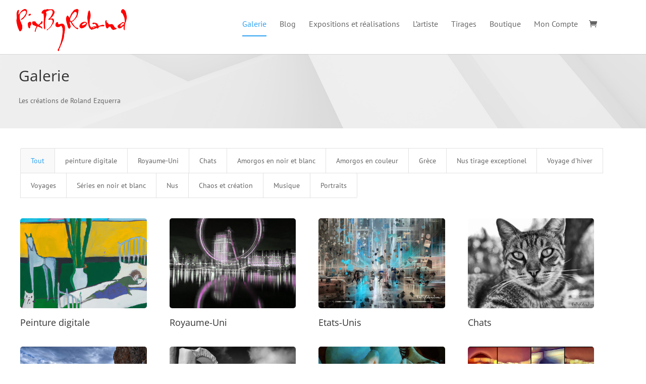

--- FILE ---
content_type: text/css
request_url: https://pixbyroland.com/wp-content/themes/TukanHungary/style.css?ver=2.1.9
body_size: 3331
content:
/*
Theme Name: TUKAN Hungary
Theme URI: https://tukan.fr
Version: 2.1.9
Description: TUKAN Agency
Author: TUKAN Agency Kft
Author URI: https://tukan.fr
Template: TukanGroup
*/

@import url("../TukanGroup/style.css");

#logo {float: none; transition: none; margin: 15px 0 5px; max-height:none;border-radius:none !important;}
img {border-radius:5px;}
#top-menu li {font-size:16px;}
#top-menu li a:hover {color:#2EA3F2;}
#top-menu li.current_page_item a, #top-menu li.current_page_parent a {color:#2EA3F2;border-bottom: 2px solid;}
#top-menu li > a, .fullwidth-menu li > a {padding-bottom: 15px !important;margin-bottom:35px;}
#et-top-navigation { font-weight:500; line-height:23px;}
body.home #et-top-navigation {padding-left:none !important; padding-right:300px;}

/* Chrome only */
@supports (-webkit-appearance:none) {.et-search-form, span.et_close_search_field {margin-right:300px;}}

body.home #main-header .container {width:96%;max-width:none;}
.et_pb_fullwidth_header .et_pb_fullwidth_header_container.left .header-content {margin-left: 0;padding:10px 5px 5px;}
.et_pb_gallery_title {display:none;}
.widget_search #searchsubmit {height: 40px !important; width:auto;}
.et_fixed_nav #logo {margin-top: -8px; max-height:68px; }
.et-fixed-header #logo {max-height: 50px;}
.et-fixed-header #et-top-navigation .et-cart-info {margin-top: 6px;}
body .et_pb_portfolio_item {position: relative !important;float: left !important;top: inherit !important;left: inherit !important;margin-bottom: 5px !important;margin-right: 45px !important;}
.product_meta, #tab-additional_information h2, .reset_variations {display:none !important;}
body.search-results .post-meta, ul .product-category .count, .woocommerce-result-count {display:none !important;}
.et_pb_fullwidth_header {padding:15px 0;}
body.home .et_pb_filterable_portfolio .et_pb_portofolio_pagination {border-top: none;}
#GalerieHeader .et_pb_fullwidth_header_container {width: 95%; max-width:none;}
#Galerie-Home, #Galerie-Home .et_pb_row {padding: 20px;}
#Galerie-Home .et_pb_row { max-width:none;width:100%;}
div.page-links { text-align: right; padding: 15px 20px 20px 0px;}
div.page-links span {margin-right:5px;}
.et_pb_social_media_follow li a.follow_button {
    padding: 5px 12px;
    margin-top: 0px;
    font-size: 14px;
    background: rgba(207, 207, 207, 0.2) none repeat scroll 0% 0%;
    color: #2EA3F2;}
.et_overlay, .et_pb_toggle, .entry-content table {border-radius:5px;}
.et_pb_gutters3 .et_pb_column_4_4 .et_pb_grid_item, .et_pb_gutters3 .et_pb_column_4_4 .et_pb_filterable_portfolio .et_pb_portfolio_item.et_pb_grid_item {margin-bottom:30px !important;}
#tukan_breadcrumbs {padding: 0;}
#breadcrumbs{position:absolute; top:110px; z-index:10000;}
/*.single-project #breadcrumbs, .page-id-151 #breadcrumbs, .page-id-148 #breadcrumbs, .page-id-683 #breadcrumbs, .page-id-1225 #breadcrumbs {top:135px;}*/
#shop_breadcrumbs {padding-bottom:0;}
.woocommerce-MyAccount-navigation-link {list-style:none;}
#BoutiqueLabel {padding: 25px 0 20px;}
/*.woocommerce .woocommerce-breadcrumb a {color: #2EA3F2; font-size:14px;}*/
h1, h2, h3, h4, h5, h6 {padding-bottom: 20px; line-height:1.2em;}
h3 {font-size: 20px;}
#DividerLArtisteRecentProducts {padding: 10px 0 0;}
#HomeBioRoland, #TiragesAccordionRow, #Galerie-Project {padding:20px 0 0;}
#TextBioRoland, #ProjectGalleryGrid {margin-bottom:0;}
#HomeBioRoland img {border-radius:5px;}
.nomarginbottom {margin-bottom: 0px;}
#TarifsLivraison {padding-top:0;}
.HeaderTarifsLivraison { background-color:#F4F4F4;}
.et_pb_bg_layout_light .et_pb_promo_button:hover {color:#FFF !important; background: none repeat scroll 0% 0% rgb(46, 163, 242);}
.et_nav_text_color_dark .et-social-icon a:hover, .et_nav_text_color_dark #et-secondary-nav a:hover, .et_nav_text_color_dark .et-cart-info:hover {color:#2EA3F2 !important;}
#ProductsBioRoland .woocommerce ul.products li.product {margin: 0 4% 5% 0 !important;}
.et_pb_fullwidth_header .et_pb_fullwidth_header_container {
    position: relative;
    z-index: 3;
    width: 80%;
    max-width: 1080px;
    margin-left: auto;
    margin-right: auto;
}
.woocommerce nav.woocommerce-pagination ul li a:focus, .woocommerce nav.woocommerce-pagination ul li a:hover {background: none repeat scroll 0% 0% #2EA3F2;color: #FFF;}
.wpcf7-form {width:100%;}
.wpcf7-form .et_pb_contact_left p {
    width: 48.5%;
    float: left;
    margin: 0 3% 3% 0;
    padding-bottom: 0;
}
.wpcf7-form .et_pb_text p:last-of-type {
    padding-bottom: 0px;
}
.wpcf7-form .et_pb_contact_left p:last-child {
    margin-right: 0;
}
.wpcf7-text {width: 100%; padding:3px !important; border: 1px solid #BBB !important;}
.wpcf7-textarea {width: 100%;}
.wpcf7-textarea, .wpcf7-text {background-color: #EEE !important;border: medium none !important;border-radius: 5px !important;font-size: 14px;color: #999 !important;padding: 16px !important;box-sizing: border-box; }
.wpcf7-submit {background: none repeat scroll 0% 0% #2EA3F2 !important; color: #FFF !important; border: 2px solid transparent !important; margin: 8px auto 0; cursor: pointer; font-size: 20px; font-weight: 500; -moz-border-radius: 3px; -webkit-border-radius: 3px; border-radius: 3px; padding: 6px 20px; line-height: 1.7em; background: transparent; -webkit-font-smoothing: antialiased; -moz-osx-font-smoothing: grayscale; -moz-transition: all 0.2s; -webkit-transition: all 0.2s; transition: all 0.2s;float:right; margin-bottom:35px;box-sizing: border-box;}
.wpcf7-submit:hover, .button:hover, .woocommerce div.product form.cart .button:hover,.woocommerce a.button.alt:hover, .woocommerce-page a.button.alt:hover, .woocommerce button.button.alt:hover, .woocommerce-page button.button.alt:hover, .woocommerce input.button.alt:hover, .woocommerce-page input.button.alt:hover, .woocommerce #respond input#submit.alt:hover, .woocommerce-page #respond input#submit.alt:hover, .woocommerce #content input.button.alt:hover, .woocommerce-page #content input.button.alt:hover, .woocommerce a.button:hover, .woocommerce-page a.button:hover, .woocommerce button.button:hover, .woocommerce-page button.button:hover, .woocommerce input.button:hover, .woocommerce-page input.button:hover, .woocommerce #respond input#submit:hover, .woocommerce-page #respond input#submit:hover, .woocommerce #content input.button:hover, .woocommerce-page #content input.button:hover {background: none repeat scroll 0% 0% rgba(255, 255, 255, 0.9) !important;color: #36A9E1 !important;border: 2px solid #36A9E1 !important; padding: 6px 20px !important; box-sizing: border-box;}
#left-area .woocommerce-message .button:hover {background:inherit !important; border:inherit !important;}
.woocommerce-message a {color:#FFF !important;}
::-webkit-input-placeholder {opacity: 0.8; color: #666;}
:-moz-placeholder { /* Firefox 18- */opacity: 0.8; color: #666;}
::-moz-placeholder {  /* Firefox 19+ */opacity: 0.8; color: #666;}
:-ms-input-placeholder {opacity: 0.8; color: #666;}
div.wpcf7-validation-errors {color: red;}
div.wpcf7-response-output {margin-top: 50px;width: 100%;box-sizing: border-box;margin-left: 0;margin-bottom:120px; background-color:#FFF;}
div.wpcf7-mail-sent-ok {color:green;}
div.wpcf7-mail-sent-ok:before, div.wpcf7-validation-errors:before {font-family: "ETmodules";content: attr(data-icon);display: inline-block;font-size:18px; font-weight:bold; margin-right:15px;}
div.wpcf7-mail-sent-ok:before {content: "R";}
div.wpcf7-validation-errors:before {content: "Q";}
.et-tooltip-box {left:0px !important;}

.woocommerce ul.products li.product, .woocommerce-page ul.products li.product {width:225px !important;margin: 0px 30px 30px 0px !important;}
.woocommerce-page ul.products li.product:nth-child(3n) {margin-right:0px !important;}
.woocommerce div.product form.cart div.quantity, .woocommerce-page div.product form.cart div.quantity {width:100px !important;}
.woocommerce .quantity input.qty, .woocommerce-page .quantity input.qty {height:47px !important;}
body.woocommerce #main-content .container {padding-top: 10px;}
.woocommerce .woocommerce-breadcrumb a:hover {color:#2EA3F2;}
.woocommerce div.product, .tax-product_cat #left-area ul.products {padding-top: 20px !important;}
.woocommerce .order_details li {font-size:0.8em; list-style-type:none;}
.woocommerce div.product div.images {padding-top: 105px;}
#product-550 div.images, #product-556 div.images, #product-562 div.images {padding-top: 0px;}
.woocommerce div.product form.cart .button, .woocommerce a.button.alt, .woocommerce-page a.button.alt, .woocommerce button.button.alt, .woocommerce-page button.button.alt, .woocommerce input.button.alt, .woocommerce-page input.button.alt, .woocommerce #respond input#submit.alt, .woocommerce-page #respond input#submit.alt, .woocommerce #content input.button.alt, .woocommerce-page #content input.button.alt, .woocommerce a.button, .woocommerce-page a.button, .woocommerce button.button, .woocommerce-page button.button, .woocommerce input.button, .woocommerce-page input.button, .woocommerce #respond input#submit, .woocommerce-page #respond input#submit, .woocommerce #content input.button, .woocommerce-page #content input.button, .woocommerce .woocommerce-message, .woocommerce .woocommerce-error, .woocommerce .woocommerce-info {background: none repeat scroll 0% 0% #2EA3F2 !important;color: #FFF !important;cursor: pointer;-moz-osx-font-smoothing: grayscale;border: 2px solid transparent !important; transition: all 0.2s ease 0s;padding: 11px 24px 12px !important;}
.woocommerce div.product form.cart .button:hover, .woocommerce div.product form.cart .button:hover,.woocommerce a.button.alt:hover, .woocommerce-page a.button.alt:hover, .woocommerce button.button.alt:hover, .woocommerce-page button.button.alt:hover, .woocommerce input.button.alt:hover, .woocommerce-page input.button.alt:hover, .woocommerce #respond input#submit.alt:hover, .woocommerce-page #respond input#submit.alt:hover, .woocommerce #content input.button.alt:hover, .woocommerce-page #content input.button.alt:hover, .woocommerce a.button:hover, .woocommerce-page a.button:hover, .woocommerce button.button:hover, .woocommerce-page button.button:hover, .woocommerce input.button:hover, .woocommerce-page input.button:hover, .woocommerce #respond input#submit:hover, .woocommerce-page #respond input#submit:hover, .woocommerce #content input.button:hover, .woocommerce-page #content input.button:hover {padding: 11px 24px 12px !important;}
.woocommerce button.single_add_to_cart_button.button::after {top: 5px;right: -2px;}
div[itemprop="description"] {margin-top: 15px;}
div[itemprop="description"] p {padding-bottom:0;}
#left-area div[itemprop="description"] ul {padding-bottom:10px;}
.woocommerce div.product form.cart, .woocommerce-page div.product form.cart, .woocommerce #content div.product form.cart, .woocommerce-page #content div.product form.cart {margin-top: 10px !important;}
.woocommerce .quantity input.qty, .woocommerce #content .quantity input.qty, .woocommerce-page .quantity input.qty, .woocommerce-page #content .quantity input.qty {float: left;padding: 0px;text-align: center;-moz-appearance: textfield;}
.woocommerce .quantity, .woocommerce #content .quantity, .woocommerce-page .quantity, .woocommerce-page #content .quantity {position: relative;overflow: hidden;}
.woocommerce .quantity .minus, .woocommerce #content .quantity .minus, .woocommerce-page .quantity .minus, .woocommerce-page #content .quantity .minus {bottom: 0px;right: 0px;border-top-left-radius: 0px;border-top-right-radius: 0px;}
.woocommerce .quantity .plus, .woocommerce #content .quantity .plus, .woocommerce-page .quantity .plus, .woocommerce-page #content .quantity .plus {top: 0px;right: 0px;border-bottom: 0px none;border-bottom-left-radius: 0px;border-bottom-right-radius: 0px;}
.woocommerce .quantity .plus, .woocommerce .quantity .minus, .woocommerce #content .quantity .plus, .woocommerce #content .quantity .minus, .woocommerce-page .quantity .plus, .woocommerce-page .quantity .minus, .woocommerce-page #content .quantity .plus, .woocommerce-page #content .quantity .minus {display: block;padding: 0px;margin: 0px;position: absolute;text-align: center;vertical-align: text-top;overflow: visible;cursor: pointer;line-height: 13px;border-radius: 2px;}
.woocommerce .quantity .plus:hover, .woocommerce .quantity .minus:hover, .woocommerce .quantity input.qty:hover {color:#FFF !important; background-color:#2EA3F2 !important;}
input[type=number]::-webkit-inner-spin-button, input[type=number]::-webkit-outer-spin-button {-webkit-appearance: none !important; margin: 0; }
.woocommerce ul.cart_list li img, .woocommerce ul.product_list_widget li img {width:50px;}
.woocommerce-cart table.cart img {width:150px;}
select {border: none !important;background: transparent;width: 270px !important;padding: 5px 35px 5px 5px;font-size: 14px;height: 34px;-webkit-appearance: none;-moz-appearance: none;appearance: none;background: url(./images/ArrowDown.png) 96% / 7% no-repeat #eee;}
.woocommerce button.button.alt, .woocommerce-page button.button.alt, .woocommerce button.button, .woocommerce-page button.button {line-height:1em !important;}
.woocommerce a.button:hover::after, .woocommerce-page a.button:hover::after, .woocommerce button.button:hover::after, .woocommerce-page button.button:hover::after, .woocommerce input.button:hover::after, .woocommerce-page input.button:hover::after, .woocommerce #respond input#submit:hover::after, .woocommerce-page #respond input#submit:hover::after, .woocommerce #content input.button:hover::after, .woocommerce-page #content input.button:hover::after {margin-left: -5px;}
#left-area .woocommerce-message .button:hover {background: rgba(255, 255, 255, 0.9) none repeat scroll 0% 0% !important;}
.woocommerce form .form-row input.input-text, .woocommerce form .form-row textarea { border: 1px solid #BBB; }
.woocommerce form .form-row input.input-text {height:45px !important;}
.select2-container .select2-choice > .select2-chosen {height:45px !important; padding: 7px !important;}
#searchsubmit:hover { background: #2EA3F2 none repeat scroll 0% 0% !important;color: #FFF !important; cursor:pointer;}
#comment-wrap {padding-top: 0px;}
table.cart th, #main-content table.cart th, table.cart td, #main-content table.cart td, table.cart tr, #main-content table.cart tr, #content-area table tr, #content-area table td, #content-area table th { max-width: inherit;}

/*target Internet Explorer 9 and Internet Explorer 10:*/
@media screen and (min-width: 0\0) {select {background: none; padding: 5px;}}

/*Changes to optimise for Firefox
@-moz-document url-prefix() {#FilterablePortfolio {margin-top:-40px}}
*/
.woocommerce #reviews #comments ol.commentlist li .comment-text, .woocommerce-page #reviews #comments ol.commentlist li .comment-text {margin:0 !important;}
.woocommerce form .form-row input.input-text {height: 25px;font-size: 13px;}
input[type="text"]:focus, input.text:focus, input.title:focus, textarea:focus, select:focus, .wpcf7-text:focus {border: 1px solid #2EA3F2!important;}
.woocommerce .order_details {margin-bottom:0;}
#TukanThankYouText {color:green;}
.woocommerce-checkout h2 {padding-top:20px;}
#attention_paiement_attente {color:#2EA3F2;}
#content-area table td{vertical-align: middle; }
mark {background-color: #2EA3F2;color: #FFF !important;}
#LegalFooter a {font-weight: 700; color: #666 !important;}
#LegalFooter a:hover {color: #36A9E1 !important;}
#footer-info a:hover {color: #ff0100;}
#footer-info a.tukan:hover {color: #36A9E1;}

@media only screen and ( max-width: 1300px ) {
body.home #et-top-navigation {padding-right:5%;}
/* Chrome only */
.et-search-form, span.et_close_search_field {margin-right:5%;}

}
.woocommerce-shop .et_pb_widget {width:100% !important;}

@media only screen and ( max-width: 980px ) {
	#main-header .container {width:90%;}
	#footer-bottom .container {width:98%;}
	body.home .et_pb_row_1 {width:98%;}
	.et_pb_fullwidth_header {padding-bottom: 10px;}
	#logo {max-height: 43px;}
	h2 {font-size:18px;}
	#et-top-navigation .et-cart-info {margin: 5px 5px 0px -70px;}
	#et_top_search {margin: 0px 15px 0px -35px;}
	#breadcrumbs{top:94px;}
	.page-id-151 #breadcrumbs, .page-id-148 #breadcrumbs, .page-id-683 #breadcrumbs, .page-id-1225 #breadcrumbs {top:120px;}
	#Galerie-Home {padding: 20px;}
	#Galerie-Home .et_pb_row {padding: 0px;}
	et_pb_gutters3 .et_pb_column_4_4 .et_pb_grid_item, .et_pb_gutters3 .et_pb_column_4_4 .et_pb_filterable_portfolio .et_pb_portfolio_item.et_pb_grid_item {margin-bottom: 0px !important;}
}

@media only screen and ( max-width: 768px ) {
.et_pb_text .wpcf7-form p:last-of-type {padding-bottom: 20px;}
.entry-content tr td {padding-left:21px; padding-right:21px;}
.woocommerce div.product div.images {padding-top: 0px;}
.et_pb_fullwidth_header .et_pb_fullwidth_header_container.left .header-content, .et_pb_fullwidth_header .et_pb_fullwidth_header_container.right .header-content {
    margin: 0px 2% 0px 0px;}
.et_pb_column .et_pb_blog_grid .column.size-1of2, .et_pb_column .et_pb_widget:nth-child(n), .footer-widget:nth-child(n) {width: 98%;margin: 0px !important;}
}

@media only screen and (max-width: 480px) {
	.et_fixed_nav #main-header .container {text-align:center;}
	#main-header {padding-bottom: 0px;}
	#TarifsLivraison {margin-left: -5px;}
	.Metropole {word-wrap: break-word; width:40px;}
	.entry-content tr td {padding-left:10px; padding-right:10px;}
	select {font-size:12px; width:237px !important;}
	.woocommerce div.product form.cart .button {margin-top:20px;}
	.woocommerce-page table.cart td.actions input {width: 96% !important;}
	#AllRightsReserved, #TukanDesign {display:block;}
	#Galerie-Home {padding: 0px;}
	.container, .et_pb_row {width: 98%;}
}
@media only screen and (max-width: 360px) {
.page-id-151 #breadcrumbs, .page-id-148 #breadcrumbs, , .page-id-683 #breadcrumbs, .page-id-1225 #breadcrumbs{top:150px;}
}


--- FILE ---
content_type: text/css
request_url: https://pixbyroland.com/wp-content/themes/TukanGroup/style.css
body_size: -379
content:
/*
Theme Name: Tukan Group
Theme URI: https://tukangroup.com/
Version: 4.13.0
Description: Visit us for more great websites!
Author: Tukan Group Corp
Author URI: https://tukangroup.com
*/


